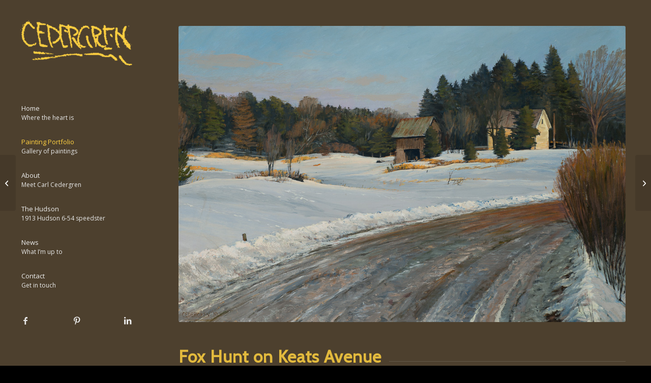

--- FILE ---
content_type: text/html; charset=UTF-8
request_url: https://cedergrenstudio.com/2015/12/snowy-road/
body_size: 13224
content:
<!DOCTYPE html>
<html lang="en" class="html_stretched responsive av-preloader-disabled  html_header_left html_header_sidebar html_logo_left html_menu_right html_slim html_disabled html_mobile_menu_phone html_header_searchicon html_content_align_left html_av-submenu-hidden html_av-submenu-display-click html_av-overlay-side html_av-overlay-side-classic html_av-submenu-noclone html_entry_id_571 av-cookies-no-cookie-consent av-no-preview av-default-lightbox html_text_menu_active av-mobile-menu-switch-default">
<head><style>img.lazy{min-height:1px}</style><link href="https://cedergrenstudio.com/wp-content/plugins/w3-total-cache/pub/js/lazyload.min.js" as="script">
<meta charset="UTF-8" />


<!-- mobile setting -->
<meta name="viewport" content="width=device-width, initial-scale=1">

<!-- Scripts/CSS and wp_head hook -->
<meta name='robots' content='index, follow, max-image-preview:large, max-snippet:-1, max-video-preview:-1' />
	<style>img:is([sizes="auto" i], [sizes^="auto," i]) { contain-intrinsic-size: 3000px 1500px }</style>
	
	<!-- This site is optimized with the Yoast SEO plugin v24.8.1 - https://yoast.com/wordpress/plugins/seo/ -->
	<title>Fox Hunt on Keats Avenue - Carl Cedergren Studio</title>
	<link rel="canonical" href="https://cedergrenstudio.com/2015/12/snowy-road/" />
	<meta property="og:locale" content="en_US" />
	<meta property="og:type" content="article" />
	<meta property="og:title" content="Fox Hunt on Keats Avenue - Carl Cedergren Studio" />
	<meta property="og:description" content="Oil on canvas  24&quot; x 36&quot;  $4,500.00" />
	<meta property="og:url" content="https://cedergrenstudio.com/2015/12/snowy-road/" />
	<meta property="og:site_name" content="Carl Cedergren Studio" />
	<meta property="article:published_time" content="2015-12-27T15:37:52+00:00" />
	<meta property="article:modified_time" content="2019-03-22T19:18:53+00:00" />
	<meta property="og:image" content="https://cedergrenstudio.com/wp-content/uploads/2015/12/Snowy-Road-24x36.jpg" />
	<meta property="og:image:width" content="1000" />
	<meta property="og:image:height" content="663" />
	<meta property="og:image:type" content="image/jpeg" />
	<meta name="author" content="Carl Cedergren" />
	<meta name="twitter:card" content="summary_large_image" />
	<meta name="twitter:label1" content="Written by" />
	<meta name="twitter:data1" content="Carl Cedergren" />
	<meta name="twitter:label2" content="Est. reading time" />
	<meta name="twitter:data2" content="1 minute" />
	<script type="application/ld+json" class="yoast-schema-graph">{"@context":"https://schema.org","@graph":[{"@type":"WebPage","@id":"https://cedergrenstudio.com/2015/12/snowy-road/","url":"https://cedergrenstudio.com/2015/12/snowy-road/","name":"Fox Hunt on Keats Avenue - Carl Cedergren Studio","isPartOf":{"@id":"https://cedergrenstudio.com/#website"},"primaryImageOfPage":{"@id":"https://cedergrenstudio.com/2015/12/snowy-road/#primaryimage"},"image":{"@id":"https://cedergrenstudio.com/2015/12/snowy-road/#primaryimage"},"thumbnailUrl":"https://cedergrenstudio.com/wp-content/uploads/2015/12/Snowy-Road-24x36.jpg","datePublished":"2015-12-27T15:37:52+00:00","dateModified":"2019-03-22T19:18:53+00:00","author":{"@id":"https://cedergrenstudio.com/#/schema/person/e5b9061289575f7ff2836794fa1c4730"},"breadcrumb":{"@id":"https://cedergrenstudio.com/2015/12/snowy-road/#breadcrumb"},"inLanguage":"en","potentialAction":[{"@type":"ReadAction","target":["https://cedergrenstudio.com/2015/12/snowy-road/"]}]},{"@type":"ImageObject","inLanguage":"en","@id":"https://cedergrenstudio.com/2015/12/snowy-road/#primaryimage","url":"https://cedergrenstudio.com/wp-content/uploads/2015/12/Snowy-Road-24x36.jpg","contentUrl":"https://cedergrenstudio.com/wp-content/uploads/2015/12/Snowy-Road-24x36.jpg","width":1000,"height":663,"caption":"Snowy-Road"},{"@type":"BreadcrumbList","@id":"https://cedergrenstudio.com/2015/12/snowy-road/#breadcrumb","itemListElement":[{"@type":"ListItem","position":1,"name":"Home","item":"https://cedergrenstudio.com/frontpage/"},{"@type":"ListItem","position":2,"name":"Fox Hunt on Keats Avenue"}]},{"@type":"WebSite","@id":"https://cedergrenstudio.com/#website","url":"https://cedergrenstudio.com/","name":"Carl Cedergren Studio","description":"Carl Cedergren is a fine art oil painter living and working in Stillwater Minnesota.","potentialAction":[{"@type":"SearchAction","target":{"@type":"EntryPoint","urlTemplate":"https://cedergrenstudio.com/?s={search_term_string}"},"query-input":{"@type":"PropertyValueSpecification","valueRequired":true,"valueName":"search_term_string"}}],"inLanguage":"en"},{"@type":"Person","@id":"https://cedergrenstudio.com/#/schema/person/e5b9061289575f7ff2836794fa1c4730","name":"Carl Cedergren","image":{"@type":"ImageObject","inLanguage":"en","@id":"https://cedergrenstudio.com/#/schema/person/image/","url":"https://secure.gravatar.com/avatar/b85643ce0c06b52214b0085f4c0bb7e2?s=96&d=mm&r=g","contentUrl":"https://secure.gravatar.com/avatar/b85643ce0c06b52214b0085f4c0bb7e2?s=96&d=mm&r=g","caption":"Carl Cedergren"},"url":"https://cedergrenstudio.com/author/carl-cedergren/"}]}</script>
	<!-- / Yoast SEO plugin. -->


<link rel="alternate" type="application/rss+xml" title="Carl Cedergren Studio &raquo; Feed" href="https://cedergrenstudio.com/feed/" />
<link rel="alternate" type="application/rss+xml" title="Carl Cedergren Studio &raquo; Comments Feed" href="https://cedergrenstudio.com/comments/feed/" />
<link rel='stylesheet' id='wp-block-library-css' href='https://cedergrenstudio.com/wp-includes/css/dist/block-library/style.min.css?ver=6.7.2' type='text/css' media='all' />
<style id='global-styles-inline-css' type='text/css'>
:root{--wp--preset--aspect-ratio--square: 1;--wp--preset--aspect-ratio--4-3: 4/3;--wp--preset--aspect-ratio--3-4: 3/4;--wp--preset--aspect-ratio--3-2: 3/2;--wp--preset--aspect-ratio--2-3: 2/3;--wp--preset--aspect-ratio--16-9: 16/9;--wp--preset--aspect-ratio--9-16: 9/16;--wp--preset--color--black: #000000;--wp--preset--color--cyan-bluish-gray: #abb8c3;--wp--preset--color--white: #ffffff;--wp--preset--color--pale-pink: #f78da7;--wp--preset--color--vivid-red: #cf2e2e;--wp--preset--color--luminous-vivid-orange: #ff6900;--wp--preset--color--luminous-vivid-amber: #fcb900;--wp--preset--color--light-green-cyan: #7bdcb5;--wp--preset--color--vivid-green-cyan: #00d084;--wp--preset--color--pale-cyan-blue: #8ed1fc;--wp--preset--color--vivid-cyan-blue: #0693e3;--wp--preset--color--vivid-purple: #9b51e0;--wp--preset--color--metallic-red: #b02b2c;--wp--preset--color--maximum-yellow-red: #edae44;--wp--preset--color--yellow-sun: #eeee22;--wp--preset--color--palm-leaf: #83a846;--wp--preset--color--aero: #7bb0e7;--wp--preset--color--old-lavender: #745f7e;--wp--preset--color--steel-teal: #5f8789;--wp--preset--color--raspberry-pink: #d65799;--wp--preset--color--medium-turquoise: #4ecac2;--wp--preset--gradient--vivid-cyan-blue-to-vivid-purple: linear-gradient(135deg,rgba(6,147,227,1) 0%,rgb(155,81,224) 100%);--wp--preset--gradient--light-green-cyan-to-vivid-green-cyan: linear-gradient(135deg,rgb(122,220,180) 0%,rgb(0,208,130) 100%);--wp--preset--gradient--luminous-vivid-amber-to-luminous-vivid-orange: linear-gradient(135deg,rgba(252,185,0,1) 0%,rgba(255,105,0,1) 100%);--wp--preset--gradient--luminous-vivid-orange-to-vivid-red: linear-gradient(135deg,rgba(255,105,0,1) 0%,rgb(207,46,46) 100%);--wp--preset--gradient--very-light-gray-to-cyan-bluish-gray: linear-gradient(135deg,rgb(238,238,238) 0%,rgb(169,184,195) 100%);--wp--preset--gradient--cool-to-warm-spectrum: linear-gradient(135deg,rgb(74,234,220) 0%,rgb(151,120,209) 20%,rgb(207,42,186) 40%,rgb(238,44,130) 60%,rgb(251,105,98) 80%,rgb(254,248,76) 100%);--wp--preset--gradient--blush-light-purple: linear-gradient(135deg,rgb(255,206,236) 0%,rgb(152,150,240) 100%);--wp--preset--gradient--blush-bordeaux: linear-gradient(135deg,rgb(254,205,165) 0%,rgb(254,45,45) 50%,rgb(107,0,62) 100%);--wp--preset--gradient--luminous-dusk: linear-gradient(135deg,rgb(255,203,112) 0%,rgb(199,81,192) 50%,rgb(65,88,208) 100%);--wp--preset--gradient--pale-ocean: linear-gradient(135deg,rgb(255,245,203) 0%,rgb(182,227,212) 50%,rgb(51,167,181) 100%);--wp--preset--gradient--electric-grass: linear-gradient(135deg,rgb(202,248,128) 0%,rgb(113,206,126) 100%);--wp--preset--gradient--midnight: linear-gradient(135deg,rgb(2,3,129) 0%,rgb(40,116,252) 100%);--wp--preset--font-size--small: 1rem;--wp--preset--font-size--medium: 1.125rem;--wp--preset--font-size--large: 1.75rem;--wp--preset--font-size--x-large: clamp(1.75rem, 3vw, 2.25rem);--wp--preset--spacing--20: 0.44rem;--wp--preset--spacing--30: 0.67rem;--wp--preset--spacing--40: 1rem;--wp--preset--spacing--50: 1.5rem;--wp--preset--spacing--60: 2.25rem;--wp--preset--spacing--70: 3.38rem;--wp--preset--spacing--80: 5.06rem;--wp--preset--shadow--natural: 6px 6px 9px rgba(0, 0, 0, 0.2);--wp--preset--shadow--deep: 12px 12px 50px rgba(0, 0, 0, 0.4);--wp--preset--shadow--sharp: 6px 6px 0px rgba(0, 0, 0, 0.2);--wp--preset--shadow--outlined: 6px 6px 0px -3px rgba(255, 255, 255, 1), 6px 6px rgba(0, 0, 0, 1);--wp--preset--shadow--crisp: 6px 6px 0px rgba(0, 0, 0, 1);}:root { --wp--style--global--content-size: 800px;--wp--style--global--wide-size: 1130px; }:where(body) { margin: 0; }.wp-site-blocks > .alignleft { float: left; margin-right: 2em; }.wp-site-blocks > .alignright { float: right; margin-left: 2em; }.wp-site-blocks > .aligncenter { justify-content: center; margin-left: auto; margin-right: auto; }:where(.is-layout-flex){gap: 0.5em;}:where(.is-layout-grid){gap: 0.5em;}.is-layout-flow > .alignleft{float: left;margin-inline-start: 0;margin-inline-end: 2em;}.is-layout-flow > .alignright{float: right;margin-inline-start: 2em;margin-inline-end: 0;}.is-layout-flow > .aligncenter{margin-left: auto !important;margin-right: auto !important;}.is-layout-constrained > .alignleft{float: left;margin-inline-start: 0;margin-inline-end: 2em;}.is-layout-constrained > .alignright{float: right;margin-inline-start: 2em;margin-inline-end: 0;}.is-layout-constrained > .aligncenter{margin-left: auto !important;margin-right: auto !important;}.is-layout-constrained > :where(:not(.alignleft):not(.alignright):not(.alignfull)){max-width: var(--wp--style--global--content-size);margin-left: auto !important;margin-right: auto !important;}.is-layout-constrained > .alignwide{max-width: var(--wp--style--global--wide-size);}body .is-layout-flex{display: flex;}.is-layout-flex{flex-wrap: wrap;align-items: center;}.is-layout-flex > :is(*, div){margin: 0;}body .is-layout-grid{display: grid;}.is-layout-grid > :is(*, div){margin: 0;}body{padding-top: 0px;padding-right: 0px;padding-bottom: 0px;padding-left: 0px;}a:where(:not(.wp-element-button)){text-decoration: underline;}:root :where(.wp-element-button, .wp-block-button__link){background-color: #32373c;border-width: 0;color: #fff;font-family: inherit;font-size: inherit;line-height: inherit;padding: calc(0.667em + 2px) calc(1.333em + 2px);text-decoration: none;}.has-black-color{color: var(--wp--preset--color--black) !important;}.has-cyan-bluish-gray-color{color: var(--wp--preset--color--cyan-bluish-gray) !important;}.has-white-color{color: var(--wp--preset--color--white) !important;}.has-pale-pink-color{color: var(--wp--preset--color--pale-pink) !important;}.has-vivid-red-color{color: var(--wp--preset--color--vivid-red) !important;}.has-luminous-vivid-orange-color{color: var(--wp--preset--color--luminous-vivid-orange) !important;}.has-luminous-vivid-amber-color{color: var(--wp--preset--color--luminous-vivid-amber) !important;}.has-light-green-cyan-color{color: var(--wp--preset--color--light-green-cyan) !important;}.has-vivid-green-cyan-color{color: var(--wp--preset--color--vivid-green-cyan) !important;}.has-pale-cyan-blue-color{color: var(--wp--preset--color--pale-cyan-blue) !important;}.has-vivid-cyan-blue-color{color: var(--wp--preset--color--vivid-cyan-blue) !important;}.has-vivid-purple-color{color: var(--wp--preset--color--vivid-purple) !important;}.has-metallic-red-color{color: var(--wp--preset--color--metallic-red) !important;}.has-maximum-yellow-red-color{color: var(--wp--preset--color--maximum-yellow-red) !important;}.has-yellow-sun-color{color: var(--wp--preset--color--yellow-sun) !important;}.has-palm-leaf-color{color: var(--wp--preset--color--palm-leaf) !important;}.has-aero-color{color: var(--wp--preset--color--aero) !important;}.has-old-lavender-color{color: var(--wp--preset--color--old-lavender) !important;}.has-steel-teal-color{color: var(--wp--preset--color--steel-teal) !important;}.has-raspberry-pink-color{color: var(--wp--preset--color--raspberry-pink) !important;}.has-medium-turquoise-color{color: var(--wp--preset--color--medium-turquoise) !important;}.has-black-background-color{background-color: var(--wp--preset--color--black) !important;}.has-cyan-bluish-gray-background-color{background-color: var(--wp--preset--color--cyan-bluish-gray) !important;}.has-white-background-color{background-color: var(--wp--preset--color--white) !important;}.has-pale-pink-background-color{background-color: var(--wp--preset--color--pale-pink) !important;}.has-vivid-red-background-color{background-color: var(--wp--preset--color--vivid-red) !important;}.has-luminous-vivid-orange-background-color{background-color: var(--wp--preset--color--luminous-vivid-orange) !important;}.has-luminous-vivid-amber-background-color{background-color: var(--wp--preset--color--luminous-vivid-amber) !important;}.has-light-green-cyan-background-color{background-color: var(--wp--preset--color--light-green-cyan) !important;}.has-vivid-green-cyan-background-color{background-color: var(--wp--preset--color--vivid-green-cyan) !important;}.has-pale-cyan-blue-background-color{background-color: var(--wp--preset--color--pale-cyan-blue) !important;}.has-vivid-cyan-blue-background-color{background-color: var(--wp--preset--color--vivid-cyan-blue) !important;}.has-vivid-purple-background-color{background-color: var(--wp--preset--color--vivid-purple) !important;}.has-metallic-red-background-color{background-color: var(--wp--preset--color--metallic-red) !important;}.has-maximum-yellow-red-background-color{background-color: var(--wp--preset--color--maximum-yellow-red) !important;}.has-yellow-sun-background-color{background-color: var(--wp--preset--color--yellow-sun) !important;}.has-palm-leaf-background-color{background-color: var(--wp--preset--color--palm-leaf) !important;}.has-aero-background-color{background-color: var(--wp--preset--color--aero) !important;}.has-old-lavender-background-color{background-color: var(--wp--preset--color--old-lavender) !important;}.has-steel-teal-background-color{background-color: var(--wp--preset--color--steel-teal) !important;}.has-raspberry-pink-background-color{background-color: var(--wp--preset--color--raspberry-pink) !important;}.has-medium-turquoise-background-color{background-color: var(--wp--preset--color--medium-turquoise) !important;}.has-black-border-color{border-color: var(--wp--preset--color--black) !important;}.has-cyan-bluish-gray-border-color{border-color: var(--wp--preset--color--cyan-bluish-gray) !important;}.has-white-border-color{border-color: var(--wp--preset--color--white) !important;}.has-pale-pink-border-color{border-color: var(--wp--preset--color--pale-pink) !important;}.has-vivid-red-border-color{border-color: var(--wp--preset--color--vivid-red) !important;}.has-luminous-vivid-orange-border-color{border-color: var(--wp--preset--color--luminous-vivid-orange) !important;}.has-luminous-vivid-amber-border-color{border-color: var(--wp--preset--color--luminous-vivid-amber) !important;}.has-light-green-cyan-border-color{border-color: var(--wp--preset--color--light-green-cyan) !important;}.has-vivid-green-cyan-border-color{border-color: var(--wp--preset--color--vivid-green-cyan) !important;}.has-pale-cyan-blue-border-color{border-color: var(--wp--preset--color--pale-cyan-blue) !important;}.has-vivid-cyan-blue-border-color{border-color: var(--wp--preset--color--vivid-cyan-blue) !important;}.has-vivid-purple-border-color{border-color: var(--wp--preset--color--vivid-purple) !important;}.has-metallic-red-border-color{border-color: var(--wp--preset--color--metallic-red) !important;}.has-maximum-yellow-red-border-color{border-color: var(--wp--preset--color--maximum-yellow-red) !important;}.has-yellow-sun-border-color{border-color: var(--wp--preset--color--yellow-sun) !important;}.has-palm-leaf-border-color{border-color: var(--wp--preset--color--palm-leaf) !important;}.has-aero-border-color{border-color: var(--wp--preset--color--aero) !important;}.has-old-lavender-border-color{border-color: var(--wp--preset--color--old-lavender) !important;}.has-steel-teal-border-color{border-color: var(--wp--preset--color--steel-teal) !important;}.has-raspberry-pink-border-color{border-color: var(--wp--preset--color--raspberry-pink) !important;}.has-medium-turquoise-border-color{border-color: var(--wp--preset--color--medium-turquoise) !important;}.has-vivid-cyan-blue-to-vivid-purple-gradient-background{background: var(--wp--preset--gradient--vivid-cyan-blue-to-vivid-purple) !important;}.has-light-green-cyan-to-vivid-green-cyan-gradient-background{background: var(--wp--preset--gradient--light-green-cyan-to-vivid-green-cyan) !important;}.has-luminous-vivid-amber-to-luminous-vivid-orange-gradient-background{background: var(--wp--preset--gradient--luminous-vivid-amber-to-luminous-vivid-orange) !important;}.has-luminous-vivid-orange-to-vivid-red-gradient-background{background: var(--wp--preset--gradient--luminous-vivid-orange-to-vivid-red) !important;}.has-very-light-gray-to-cyan-bluish-gray-gradient-background{background: var(--wp--preset--gradient--very-light-gray-to-cyan-bluish-gray) !important;}.has-cool-to-warm-spectrum-gradient-background{background: var(--wp--preset--gradient--cool-to-warm-spectrum) !important;}.has-blush-light-purple-gradient-background{background: var(--wp--preset--gradient--blush-light-purple) !important;}.has-blush-bordeaux-gradient-background{background: var(--wp--preset--gradient--blush-bordeaux) !important;}.has-luminous-dusk-gradient-background{background: var(--wp--preset--gradient--luminous-dusk) !important;}.has-pale-ocean-gradient-background{background: var(--wp--preset--gradient--pale-ocean) !important;}.has-electric-grass-gradient-background{background: var(--wp--preset--gradient--electric-grass) !important;}.has-midnight-gradient-background{background: var(--wp--preset--gradient--midnight) !important;}.has-small-font-size{font-size: var(--wp--preset--font-size--small) !important;}.has-medium-font-size{font-size: var(--wp--preset--font-size--medium) !important;}.has-large-font-size{font-size: var(--wp--preset--font-size--large) !important;}.has-x-large-font-size{font-size: var(--wp--preset--font-size--x-large) !important;}
:where(.wp-block-post-template.is-layout-flex){gap: 1.25em;}:where(.wp-block-post-template.is-layout-grid){gap: 1.25em;}
:where(.wp-block-columns.is-layout-flex){gap: 2em;}:where(.wp-block-columns.is-layout-grid){gap: 2em;}
:root :where(.wp-block-pullquote){font-size: 1.5em;line-height: 1.6;}
</style>
<link rel='stylesheet' id='mediaelement-css' href='https://cedergrenstudio.com/wp-includes/js/mediaelement/mediaelementplayer-legacy.min.css?ver=4.2.17' type='text/css' media='all' />
<link rel='stylesheet' id='wp-mediaelement-css' href='https://cedergrenstudio.com/wp-includes/js/mediaelement/wp-mediaelement.min.css?ver=6.7.2' type='text/css' media='all' />
<link rel='stylesheet' id='avia-merged-styles-css' href='https://cedergrenstudio.com/wp-content/uploads/dynamic_avia/avia-merged-styles-968d7e9dd81c861b7af8f1768fd5fa5c---67fa8b19e879a.css' type='text/css' media='all' />
<link rel='stylesheet' id='avia-single-post-571-css' href='https://cedergrenstudio.com/wp-content/uploads/dynamic_avia/avia_posts_css/post-571.css?ver=ver-1744500002' type='text/css' media='all' />
<script type="text/javascript" src="https://cedergrenstudio.com/wp-includes/js/jquery/jquery.min.js?ver=3.7.1" id="jquery-core-js"></script>
<script type="text/javascript" src="https://cedergrenstudio.com/wp-includes/js/jquery/jquery-migrate.min.js?ver=3.4.1" id="jquery-migrate-js"></script>
<script type="text/javascript" src="https://cedergrenstudio.com/wp-content/uploads/dynamic_avia/avia-head-scripts-070366f63d82c41a8edf227fc9d22909---67fa8b19f4083.js" id="avia-head-scripts-js"></script>
<link rel="https://api.w.org/" href="https://cedergrenstudio.com/wp-json/" /><link rel="alternate" title="JSON" type="application/json" href="https://cedergrenstudio.com/wp-json/wp/v2/posts/571" /><link rel="EditURI" type="application/rsd+xml" title="RSD" href="https://cedergrenstudio.com/xmlrpc.php?rsd" />
<meta name="generator" content="WordPress 6.7.2" />
<link rel='shortlink' href='https://cedergrenstudio.com/?p=571' />
<link rel="alternate" title="oEmbed (JSON)" type="application/json+oembed" href="https://cedergrenstudio.com/wp-json/oembed/1.0/embed?url=https%3A%2F%2Fcedergrenstudio.com%2F2015%2F12%2Fsnowy-road%2F" />
<link rel="alternate" title="oEmbed (XML)" type="text/xml+oembed" href="https://cedergrenstudio.com/wp-json/oembed/1.0/embed?url=https%3A%2F%2Fcedergrenstudio.com%2F2015%2F12%2Fsnowy-road%2F&#038;format=xml" />


<!--[if lt IE 9]><script src="https://cedergrenstudio.com/wp-content/themes/enfold/js/html5shiv.js"></script><![endif]--><link rel="profile" href="https://gmpg.org/xfn/11" />
<link rel="alternate" type="application/rss+xml" title="Carl Cedergren Studio RSS2 Feed" href="https://cedergrenstudio.com/feed/" />
<link rel="pingback" href="https://cedergrenstudio.com/xmlrpc.php" />
<style type="text/css">.recentcomments a{display:inline !important;padding:0 !important;margin:0 !important;}</style>
<!-- To speed up the rendering and to display the site as fast as possible to the user we include some styles and scripts for above the fold content inline -->
<script type="text/javascript">'use strict';var avia_is_mobile=!1;if(/Android|webOS|iPhone|iPad|iPod|BlackBerry|IEMobile|Opera Mini/i.test(navigator.userAgent)&&'ontouchstart' in document.documentElement){avia_is_mobile=!0;document.documentElement.className+=' avia_mobile '}
else{document.documentElement.className+=' avia_desktop '};document.documentElement.className+=' js_active ';(function(){var e=['-webkit-','-moz-','-ms-',''],n='',o=!1,a=!1;for(var t in e){if(e[t]+'transform' in document.documentElement.style){o=!0;n=e[t]+'transform'};if(e[t]+'perspective' in document.documentElement.style){a=!0}};if(o){document.documentElement.className+=' avia_transform '};if(a){document.documentElement.className+=' avia_transform3d '};if(typeof document.getElementsByClassName=='function'&&typeof document.documentElement.getBoundingClientRect=='function'&&avia_is_mobile==!1){if(n&&window.innerHeight>0){setTimeout(function(){var e=0,o={},a=0,t=document.getElementsByClassName('av-parallax'),i=window.pageYOffset||document.documentElement.scrollTop;for(e=0;e<t.length;e++){t[e].style.top='0px';o=t[e].getBoundingClientRect();a=Math.ceil((window.innerHeight+i-o.top)*0.3);t[e].style[n]='translate(0px, '+a+'px)';t[e].style.top='auto';t[e].className+=' enabled-parallax '}},50)}}})();</script><style type="text/css">
		@font-face {font-family: 'entypo-fontello-enfold'; font-weight: normal; font-style: normal; font-display: auto;
		src: url('https://cedergrenstudio.com/wp-content/themes/enfold/config-templatebuilder/avia-template-builder/assets/fonts/entypo-fontello-enfold/entypo-fontello-enfold.woff2') format('woff2'),
		url('https://cedergrenstudio.com/wp-content/themes/enfold/config-templatebuilder/avia-template-builder/assets/fonts/entypo-fontello-enfold/entypo-fontello-enfold.woff') format('woff'),
		url('https://cedergrenstudio.com/wp-content/themes/enfold/config-templatebuilder/avia-template-builder/assets/fonts/entypo-fontello-enfold/entypo-fontello-enfold.ttf') format('truetype'),
		url('https://cedergrenstudio.com/wp-content/themes/enfold/config-templatebuilder/avia-template-builder/assets/fonts/entypo-fontello-enfold/entypo-fontello-enfold.svg#entypo-fontello-enfold') format('svg'),
		url('https://cedergrenstudio.com/wp-content/themes/enfold/config-templatebuilder/avia-template-builder/assets/fonts/entypo-fontello-enfold/entypo-fontello-enfold.eot'),
		url('https://cedergrenstudio.com/wp-content/themes/enfold/config-templatebuilder/avia-template-builder/assets/fonts/entypo-fontello-enfold/entypo-fontello-enfold.eot?#iefix') format('embedded-opentype');
		}

		#top .avia-font-entypo-fontello-enfold, body .avia-font-entypo-fontello-enfold, html body [data-av_iconfont='entypo-fontello-enfold']:before{ font-family: 'entypo-fontello-enfold'; }
		
		@font-face {font-family: 'entypo-fontello'; font-weight: normal; font-style: normal; font-display: auto;
		src: url('https://cedergrenstudio.com/wp-content/themes/enfold/config-templatebuilder/avia-template-builder/assets/fonts/entypo-fontello/entypo-fontello.woff2') format('woff2'),
		url('https://cedergrenstudio.com/wp-content/themes/enfold/config-templatebuilder/avia-template-builder/assets/fonts/entypo-fontello/entypo-fontello.woff') format('woff'),
		url('https://cedergrenstudio.com/wp-content/themes/enfold/config-templatebuilder/avia-template-builder/assets/fonts/entypo-fontello/entypo-fontello.ttf') format('truetype'),
		url('https://cedergrenstudio.com/wp-content/themes/enfold/config-templatebuilder/avia-template-builder/assets/fonts/entypo-fontello/entypo-fontello.svg#entypo-fontello') format('svg'),
		url('https://cedergrenstudio.com/wp-content/themes/enfold/config-templatebuilder/avia-template-builder/assets/fonts/entypo-fontello/entypo-fontello.eot'),
		url('https://cedergrenstudio.com/wp-content/themes/enfold/config-templatebuilder/avia-template-builder/assets/fonts/entypo-fontello/entypo-fontello.eot?#iefix') format('embedded-opentype');
		}

		#top .avia-font-entypo-fontello, body .avia-font-entypo-fontello, html body [data-av_iconfont='entypo-fontello']:before{ font-family: 'entypo-fontello'; }
		</style>

<!--
Debugging Info for Theme support: 

Theme: Enfold
Version: 7.1
Installed: enfold
AviaFramework Version: 5.6
AviaBuilder Version: 6.0
aviaElementManager Version: 1.0.1
ML:128-PU:41-PLA:4
WP:6.7.2
Compress: CSS:all theme files - JS:all theme files
Updates: enabled - token has changed and not verified
PLAu:3
-->
</head>

<body id="top" class="post-template-default single single-post postid-571 single-format-standard stretched rtl_columns av-curtain-numeric cabin open_sans  post-type-post category-paintings post_tag-large-format post_tag-minnesota-landscape post_tag-winter avia-responsive-images-support" itemscope="itemscope" itemtype="https://schema.org/WebPage" >

	
	<div id='wrap_all'>

	
<header id='header' class='all_colors header_color dark_bg_color  av_header_left av_header_sidebar av_conditional_sticky'  data-av_shrink_factor='50' role="banner" itemscope="itemscope" itemtype="https://schema.org/WPHeader" >

		<div  id='header_main' class='container_wrap container_wrap_logo'>

        <div class='container av-logo-container'><div class='inner-container'><span class='logo avia-standard-logo'><a href='https://cedergrenstudio.com/' class='' aria-label='Carl Cedergren Studio' ><img class="lazy" src="data:image/svg+xml,%3Csvg%20xmlns='http://www.w3.org/2000/svg'%20viewBox='0%200%20300%20100'%3E%3C/svg%3E" data-src="http://cedergrenstudio.com/wp-content/uploads/2016/01/carlCedergren-logo0112b-300x122.png" height="100" width="300" alt='Carl Cedergren Studio' title='' /></a></span><nav class='main_menu' data-selectname='Select a page'  role="navigation" itemscope="itemscope" itemtype="https://schema.org/SiteNavigationElement" ><div class="avia-menu av-main-nav-wrap"><ul role="menu" class="menu av-main-nav" id="avia-menu"><li role="menuitem" id="menu-item-451" class="menu-item menu-item-type-post_type menu-item-object-page menu-item-home menu-item-top-level menu-item-top-level-1"><a href="https://cedergrenstudio.com/" itemprop="url" tabindex="0"><span class="avia-bullet"></span><span class="avia-menu-text">Home</span><span class="avia-menu-subtext">Where the heart is</span><span class="avia-menu-fx"><span class="avia-arrow-wrap"><span class="avia-arrow"></span></span></span></a></li>
<li role="menuitem" id="menu-item-452" class="menu-item menu-item-type-post_type menu-item-object-page menu-item-top-level menu-item-top-level-2 current-menu-item"><a href="https://cedergrenstudio.com/painting-portfolio/" itemprop="url" tabindex="0"><span class="avia-bullet"></span><span class="avia-menu-text">Painting Portfolio</span><span class="avia-menu-subtext">Gallery of paintings</span><span class="avia-menu-fx"><span class="avia-arrow-wrap"><span class="avia-arrow"></span></span></span></a></li>
<li role="menuitem" id="menu-item-450" class="menu-item menu-item-type-post_type menu-item-object-page menu-item-top-level menu-item-top-level-3"><a href="https://cedergrenstudio.com/about/" itemprop="url" tabindex="0"><span class="avia-bullet"></span><span class="avia-menu-text">About</span><span class="avia-menu-subtext">Meet Carl Cedergren</span><span class="avia-menu-fx"><span class="avia-arrow-wrap"><span class="avia-arrow"></span></span></span></a></li>
<li role="menuitem" id="menu-item-511" class="menu-item menu-item-type-post_type menu-item-object-page menu-item-top-level menu-item-top-level-4"><a href="https://cedergrenstudio.com/the-hudson/" itemprop="url" tabindex="0"><span class="avia-bullet"></span><span class="avia-menu-text">The Hudson</span><span class="avia-menu-subtext">1913 Hudson 6-54 speedster</span><span class="avia-menu-fx"><span class="avia-arrow-wrap"><span class="avia-arrow"></span></span></span></a></li>
<li role="menuitem" id="menu-item-522" class="menu-item menu-item-type-post_type menu-item-object-page menu-item-top-level menu-item-top-level-5"><a href="https://cedergrenstudio.com/news/" itemprop="url" tabindex="0"><span class="avia-bullet"></span><span class="avia-menu-text">News</span><span class="avia-menu-subtext">What I&#8217;m up to</span><span class="avia-menu-fx"><span class="avia-arrow-wrap"><span class="avia-arrow"></span></span></span></a></li>
<li role="menuitem" id="menu-item-455" class="menu-item menu-item-type-post_type menu-item-object-page menu-item-top-level menu-item-top-level-6"><a href="https://cedergrenstudio.com/contact/" itemprop="url" tabindex="0"><span class="avia-bullet"></span><span class="avia-menu-text">Contact</span><span class="avia-menu-subtext">Get in touch</span><span class="avia-menu-fx"><span class="avia-arrow-wrap"><span class="avia-arrow"></span></span></span></a></li>
<li class="av-burger-menu-main menu-item-avia-special " role="menuitem">
	        			<a href="#" aria-label="Menu" aria-hidden="false">
							<span class="av-hamburger av-hamburger--spin av-js-hamburger">
								<span class="av-hamburger-box">
						          <span class="av-hamburger-inner"></span>
						          <strong>Menu</strong>
								</span>
							</span>
							<span class="avia_hidden_link_text">Menu</span>
						</a>
	        		   </li></ul></div></nav><div class='av-sidebar-social-container'><ul class='noLightbox social_bookmarks icon_count_3'><li class='social_bookmarks_facebook av-social-link-facebook social_icon_1 avia_social_iconfont'><a  target="_blank" aria-label="Link to Facebook" href='https://www.facebook.com/ccedergren1' data-av_icon='' data-av_iconfont='entypo-fontello' title="Link to Facebook" desc="Link to Facebook" title='Link to Facebook'><span class='avia_hidden_link_text'>Link to Facebook</span></a></li><li class='social_bookmarks_pinterest av-social-link-pinterest social_icon_2 avia_social_iconfont'><a  target="_blank" aria-label="Link to Pinterest" href='https://www.pinterest.com/1913hudson/' data-av_icon='' data-av_iconfont='entypo-fontello' title="Link to Pinterest" desc="Link to Pinterest" title='Link to Pinterest'><span class='avia_hidden_link_text'>Link to Pinterest</span></a></li><li class='social_bookmarks_linkedin av-social-link-linkedin social_icon_3 avia_social_iconfont'><a  target="_blank" aria-label="Link to LinkedIn" href='https://www.linkedin.com/in/carl-cedergren-a24b9519' data-av_icon='' data-av_iconfont='entypo-fontello' title="Link to LinkedIn" desc="Link to LinkedIn" title='Link to LinkedIn'><span class='avia_hidden_link_text'>Link to LinkedIn</span></a></li></ul></div></div> </div> 
		<!-- end container_wrap-->
		</div>
<div class="header_bg"></div>
<!-- end header -->
</header>

	<div id='main' class='all_colors' data-scroll-offset='0'>

	<div   class='main_color container_wrap_first container_wrap fullsize'  ><div class='container av-section-cont-open' ><main  role="main" itemscope="itemscope" itemtype="https://schema.org/Blog"  class='template-page content  av-content-full alpha units'><div class='post-entry post-entry-type-page post-entry-571'><div class='entry-content-wrapper clearfix'>
<style type="text/css" data-created_by="avia_inline_auto" id="style-css-av-uhn3n-c59b037db46574f7f4e10b0aa717e1ac">
.avia-image-container.av-uhn3n-c59b037db46574f7f4e10b0aa717e1ac img.avia_image{
box-shadow:none;
}
.avia-image-container.av-uhn3n-c59b037db46574f7f4e10b0aa717e1ac .av-image-caption-overlay-center{
color:#ffffff;
}
</style>
<div  class='avia-image-container av-uhn3n-c59b037db46574f7f4e10b0aa717e1ac av-styling- avia_animated_image av-animated-when-visible-95 fade-in avia-align-center  avia-builder-el-0  el_before_av_heading  avia-builder-el-first '   itemprop="image" itemscope="itemscope" itemtype="https://schema.org/ImageObject" ><div class="avia-image-container-inner"><div class="avia-image-overlay-wrap"><img decoding="async" fetchpriority="high" class='wp-image-572 avia-img-lazy-loading-not-572 avia_image  lazy' src="data:image/svg+xml,%3Csvg%20xmlns='http://www.w3.org/2000/svg'%20viewBox='0%200%201000%20663'%3E%3C/svg%3E" data-src="https://cedergrenstudio.com/wp-content/uploads/2015/12/Snowy-Road-24x36.jpg" alt='Snowy-Road' title='Snowy-Road-24x36'  height="663" width="1000"  itemprop="thumbnailUrl" data-srcset="https://cedergrenstudio.com/wp-content/uploads/2015/12/Snowy-Road-24x36.jpg 1000w, https://cedergrenstudio.com/wp-content/uploads/2015/12/Snowy-Road-24x36-300x199.jpg 300w, https://cedergrenstudio.com/wp-content/uploads/2015/12/Snowy-Road-24x36-768x509.jpg 768w, https://cedergrenstudio.com/wp-content/uploads/2015/12/Snowy-Road-24x36-705x467.jpg 705w, https://cedergrenstudio.com/wp-content/uploads/2015/12/Snowy-Road-24x36-450x298.jpg 450w" data-sizes="(max-width: 1000px) 100vw, 1000px" /></div></div></div>
<div  class='av-special-heading av-oz94j-2a646b4be89c450355dcb174c148587e av-special-heading-h1  avia-builder-el-1  el_after_av_image  el_before_av_textblock '><h1 class='av-special-heading-tag '  itemprop="headline"  >Fox Hunt on Keats Avenue</h1><div class="special-heading-border"><div class="special-heading-inner-border"></div></div></div>
<section  class='av_textblock_section av-mvpzn-5890d843bb96d7fdfc6da2c67526c344 '   itemscope="itemscope" itemtype="https://schema.org/BlogPosting" itemprop="blogPost" ><div class='avia_textblock'  itemprop="text" ><p>Fox Hunt on Keats Avenue   24&#8243; x  36&#8243;  Oil on canvas  $4500.00   Was painting this when a fox came out and sat in the sun by the building.   There is a fox in there moving thru !</p>
</div></section>
<div  data-slideshow-options="{&quot;animation&quot;:&quot;fade&quot;,&quot;autoplay&quot;:false,&quot;loop_autoplay&quot;:&quot;once&quot;,&quot;interval&quot;:5,&quot;loop_manual&quot;:&quot;manual-endless&quot;,&quot;autoplay_stopper&quot;:false,&quot;noNavigation&quot;:false,&quot;show_slide_delay&quot;:90}" class='avia-content-slider avia-content-grid-active avia-content-slider1 avia-content-slider-even  avia-builder-el-3  el_after_av_textblock  el_before_av_social_share  av-slideshow-ui av-control-default   av-no-slider-navigation av-slideshow-manual av-loop-once av-loop-manual-endless '  itemscope="itemscope" itemtype="https://schema.org/Blog" ><div class="avia-content-slider-inner"><div class="slide-entry-wrap"><article class='slide-entry flex_column  post-entry post-entry-1142 slide-entry-overview slide-loop-1 slide-parity-odd  av_one_fourth first real-thumbnail posttype-post post-format-standard'  itemscope="itemscope" itemtype="https://schema.org/BlogPosting" itemprop="blogPost" ><a href='https://cedergrenstudio.com/2021/11/purple-reign-bail/' data-rel='slide-1' class='slide-image' title='Purple Reign Bail'><img decoding="async" fetchpriority="high" width="260" height="185" src="data:image/svg+xml,%3Csvg%20xmlns='http://www.w3.org/2000/svg'%20viewBox='0%200%20260%20185'%3E%3C/svg%3E" data-src="https://cedergrenstudio.com/wp-content/uploads/2021/11/Purple-Reign-Bail-260x185.jpg" class="wp-image-1143 avia-img-lazy-loading-not-1143 attachment-portfolio_small size-portfolio_small wp-post-image lazy" alt="Purple Reign Bail by Carl Cedergren" /></a><div class="slide-content"><header class="entry-content-header" aria-label="Slide: Purple Reign Bail"><h3 class='slide-entry-title entry-title '  itemprop="headline" ><a href='https://cedergrenstudio.com/2021/11/purple-reign-bail/' title='Purple Reign Bail'>Purple Reign Bail</a></h3><span class="av-vertical-delimiter"></span></header></div><footer class="entry-footer"></footer><span class='hidden'>
				<span class='av-structured-data'  itemprop="image" itemscope="itemscope" itemtype="https://schema.org/ImageObject" >
						<span itemprop='url'>https://cedergrenstudio.com/wp-content/uploads/2021/11/Purple-Reign-Bail.jpg</span>
						<span itemprop='height'>1490</span>
						<span itemprop='width'>2000</span>
				</span>
				<span class='av-structured-data'  itemprop="publisher" itemtype="https://schema.org/Organization" itemscope="itemscope" >
						<span itemprop='name'>Carl Cedergren</span>
						<span itemprop='logo' itemscope itemtype='https://schema.org/ImageObject'>
							<span itemprop='url'>http://cedergrenstudio.com/wp-content/uploads/2016/01/carlCedergren-logo0112b-300x122.png</span>
						</span>
				</span><span class='av-structured-data'  itemprop="author" itemscope="itemscope" itemtype="https://schema.org/Person" ><span itemprop='name'>Carl Cedergren</span></span><span class='av-structured-data'  itemprop="datePublished" datetime="2015-12-27T15:37:52-06:00" >2021-11-23 18:37:38</span><span class='av-structured-data'  itemprop="dateModified" itemtype="https://schema.org/dateModified" >2025-04-12 10:38:30</span><span class='av-structured-data'  itemprop="mainEntityOfPage" itemtype="https://schema.org/mainEntityOfPage" ><span itemprop='name'>Purple Reign Bail</span></span></span></article><article class='slide-entry flex_column  post-entry post-entry-1028 slide-entry-overview slide-loop-2 slide-parity-even  av_one_fourth  real-thumbnail posttype-post post-format-standard'  itemscope="itemscope" itemtype="https://schema.org/BlogPosting" itemprop="blogPost" ><a href='https://cedergrenstudio.com/2018/05/superstition-mountain/' data-rel='slide-1' class='slide-image' title='Superstition Mountain'><img decoding="async" fetchpriority="high" width="260" height="185" src="data:image/svg+xml,%3Csvg%20xmlns='http://www.w3.org/2000/svg'%20viewBox='0%200%20260%20185'%3E%3C/svg%3E" data-src="https://cedergrenstudio.com/wp-content/uploads/2018/05/Superstition-Mountain-24x36-260x185.jpg" class="wp-image-1029 avia-img-lazy-loading-not-1029 attachment-portfolio_small size-portfolio_small wp-post-image lazy" alt="Superstition Mountain 24x36" /></a><div class="slide-content"><header class="entry-content-header" aria-label="Slide: Superstition Mountain"><h3 class='slide-entry-title entry-title '  itemprop="headline" ><a href='https://cedergrenstudio.com/2018/05/superstition-mountain/' title='Superstition Mountain'>Superstition Mountain</a></h3><span class="av-vertical-delimiter"></span></header></div><footer class="entry-footer"></footer><span class='hidden'>
				<span class='av-structured-data'  itemprop="image" itemscope="itemscope" itemtype="https://schema.org/ImageObject" >
						<span itemprop='url'>https://cedergrenstudio.com/wp-content/uploads/2018/05/Superstition-Mountain-24x36.jpg</span>
						<span itemprop='height'>1312</span>
						<span itemprop='width'>2000</span>
				</span>
				<span class='av-structured-data'  itemprop="publisher" itemtype="https://schema.org/Organization" itemscope="itemscope" >
						<span itemprop='name'>Carl Cedergren</span>
						<span itemprop='logo' itemscope itemtype='https://schema.org/ImageObject'>
							<span itemprop='url'>http://cedergrenstudio.com/wp-content/uploads/2016/01/carlCedergren-logo0112b-300x122.png</span>
						</span>
				</span><span class='av-structured-data'  itemprop="author" itemscope="itemscope" itemtype="https://schema.org/Person" ><span itemprop='name'>Carl Cedergren</span></span><span class='av-structured-data'  itemprop="datePublished" datetime="2015-12-27T15:37:52-06:00" >2018-05-26 02:37:42</span><span class='av-structured-data'  itemprop="dateModified" itemtype="https://schema.org/dateModified" >2025-04-12 10:39:08</span><span class='av-structured-data'  itemprop="mainEntityOfPage" itemtype="https://schema.org/mainEntityOfPage" ><span itemprop='name'>Superstition Mountain</span></span></span></article><article class='slide-entry flex_column  post-entry post-entry-1024 slide-entry-overview slide-loop-3 slide-parity-odd  av_one_fourth  real-thumbnail posttype-post post-format-standard'  itemscope="itemscope" itemtype="https://schema.org/BlogPosting" itemprop="blogPost" ><a href='https://cedergrenstudio.com/2018/05/sierra-vista-border-patrol-balloon/' data-rel='slide-1' class='slide-image' title='Sierra Vista Border Patrol Balloon'><img decoding="async" fetchpriority="high" width="260" height="185" src="data:image/svg+xml,%3Csvg%20xmlns='http://www.w3.org/2000/svg'%20viewBox='0%200%20260%20185'%3E%3C/svg%3E" data-src="https://cedergrenstudio.com/wp-content/uploads/2018/05/Sierra-Vista-Border-Patrol-Balloon-18x24-260x185.jpg" class="wp-image-1025 avia-img-lazy-loading-not-1025 attachment-portfolio_small size-portfolio_small wp-post-image lazy" alt="" /></a><div class="slide-content"><header class="entry-content-header" aria-label="Slide: Sierra Vista Border Patrol Balloon"><h3 class='slide-entry-title entry-title '  itemprop="headline" ><a href='https://cedergrenstudio.com/2018/05/sierra-vista-border-patrol-balloon/' title='Sierra Vista Border Patrol Balloon'>Sierra Vista Border Patrol Balloon</a></h3><span class="av-vertical-delimiter"></span></header></div><footer class="entry-footer"></footer><span class='hidden'>
				<span class='av-structured-data'  itemprop="image" itemscope="itemscope" itemtype="https://schema.org/ImageObject" >
						<span itemprop='url'>https://cedergrenstudio.com/wp-content/uploads/2018/05/Sierra-Vista-Border-Patrol-Balloon-18x24.jpg</span>
						<span itemprop='height'>1488</span>
						<span itemprop='width'>2000</span>
				</span>
				<span class='av-structured-data'  itemprop="publisher" itemtype="https://schema.org/Organization" itemscope="itemscope" >
						<span itemprop='name'>Carl Cedergren</span>
						<span itemprop='logo' itemscope itemtype='https://schema.org/ImageObject'>
							<span itemprop='url'>http://cedergrenstudio.com/wp-content/uploads/2016/01/carlCedergren-logo0112b-300x122.png</span>
						</span>
				</span><span class='av-structured-data'  itemprop="author" itemscope="itemscope" itemtype="https://schema.org/Person" ><span itemprop='name'>Carl Cedergren</span></span><span class='av-structured-data'  itemprop="datePublished" datetime="2015-12-27T15:37:52-06:00" >2018-05-26 02:36:08</span><span class='av-structured-data'  itemprop="dateModified" itemtype="https://schema.org/dateModified" >2019-03-22 18:02:56</span><span class='av-structured-data'  itemprop="mainEntityOfPage" itemtype="https://schema.org/mainEntityOfPage" ><span itemprop='name'>Sierra Vista Border Patrol Balloon</span></span></span></article><article class='slide-entry flex_column  post-entry post-entry-1020 slide-entry-overview slide-loop-4 slide-parity-even  post-entry-last  av_one_fourth  real-thumbnail posttype-post post-format-standard'  itemscope="itemscope" itemtype="https://schema.org/BlogPosting" itemprop="blogPost" ><a href='https://cedergrenstudio.com/2018/05/river-island-bearskin-national-park/' data-rel='slide-1' class='slide-image' title='River Island, Bearskin National Park'><img decoding="async" fetchpriority="high" width="260" height="185" src="data:image/svg+xml,%3Csvg%20xmlns='http://www.w3.org/2000/svg'%20viewBox='0%200%20260%20185'%3E%3C/svg%3E" data-src="https://cedergrenstudio.com/wp-content/uploads/2018/05/River-Island-Bearskin-National-Park-24x36-260x185.jpg" class="wp-image-1021 avia-img-lazy-loading-not-1021 attachment-portfolio_small size-portfolio_small wp-post-image lazy" alt="River Island, Bearskin National Park" /></a><div class="slide-content"><header class="entry-content-header" aria-label="Slide: River Island, Bearskin National Park"><h3 class='slide-entry-title entry-title '  itemprop="headline" ><a href='https://cedergrenstudio.com/2018/05/river-island-bearskin-national-park/' title='River Island, Bearskin National Park'>River Island, Bearskin National Park</a></h3><span class="av-vertical-delimiter"></span></header></div><footer class="entry-footer"></footer><span class='hidden'>
				<span class='av-structured-data'  itemprop="image" itemscope="itemscope" itemtype="https://schema.org/ImageObject" >
						<span itemprop='url'>https://cedergrenstudio.com/wp-content/uploads/2018/05/River-Island-Bearskin-National-Park-24x36.jpg</span>
						<span itemprop='height'>1323</span>
						<span itemprop='width'>2000</span>
				</span>
				<span class='av-structured-data'  itemprop="publisher" itemtype="https://schema.org/Organization" itemscope="itemscope" >
						<span itemprop='name'>Carl Cedergren</span>
						<span itemprop='logo' itemscope itemtype='https://schema.org/ImageObject'>
							<span itemprop='url'>http://cedergrenstudio.com/wp-content/uploads/2016/01/carlCedergren-logo0112b-300x122.png</span>
						</span>
				</span><span class='av-structured-data'  itemprop="author" itemscope="itemscope" itemtype="https://schema.org/Person" ><span itemprop='name'>Carl Cedergren</span></span><span class='av-structured-data'  itemprop="datePublished" datetime="2015-12-27T15:37:52-06:00" >2018-05-26 02:34:20</span><span class='av-structured-data'  itemprop="dateModified" itemtype="https://schema.org/dateModified" >2025-04-12 10:38:00</span><span class='av-structured-data'  itemprop="mainEntityOfPage" itemtype="https://schema.org/mainEntityOfPage" ><span itemprop='name'>River Island, Bearskin National Park</span></span></span></article></div></div><div class='pagination-wrap pagination-slider'><nav class='pagination'><span class='pagination-meta'>Page 1 of 9</span><span class='current'>1</span><a href='https://cedergrenstudio.com/2015/12/snowy-road/?avia-element-paging=2' class='inactive next_page' >2</a><a href='https://cedergrenstudio.com/2015/12/snowy-road/?avia-element-paging=3' class='inactive' >3</a><a href='https://cedergrenstudio.com/2015/12/snowy-road/?avia-element-paging=2'>&rsaquo;</a><a href='https://cedergrenstudio.com/2015/12/snowy-road/?avia-element-paging=9'>&raquo;</a></nav>
</div></div>
<div  class='av-social-sharing-box av-6rqcz-1aec9a180aa41b7d7e58c646d44acb44 av-social-sharing-box-default  avia-builder-el-4  el_after_av_blog  avia-builder-el-last  av-social-sharing-box-fullwidth'><div class="av-share-box"><h5 class='av-share-link-description av-no-toc '>Share!</h5><ul class="av-share-box-list noLightbox"><li class='av-share-link av-social-link-facebook avia_social_iconfont' ><a target="_blank" aria-label="Share on Facebook" href='https://www.facebook.com/sharer.php?u=https://cedergrenstudio.com/2015/12/snowy-road/&#038;t=Fox%20Hunt%20on%20Keats%20Avenue' data-av_icon='' data-av_iconfont='entypo-fontello'  title='' data-avia-related-tooltip='Share on Facebook'><span class='avia_hidden_link_text'>Share on Facebook</span></a></li><li class='av-share-link av-social-link-twitter avia_social_iconfont' ><a target="_blank" aria-label="Share on X" href='https://twitter.com/share?text=Fox%20Hunt%20on%20Keats%20Avenue&#038;url=https://cedergrenstudio.com/?p=571' data-av_icon='' data-av_iconfont='entypo-fontello'  title='' data-avia-related-tooltip='Share on X'><span class='avia_hidden_link_text'>Share on X</span></a></li><li class='av-share-link av-social-link-whatsapp avia_social_iconfont' ><a target="_blank" aria-label="Share on WhatsApp" href='https://api.whatsapp.com/send?text=https://cedergrenstudio.com/2015/12/snowy-road/' data-av_icon='' data-av_iconfont='entypo-fontello'  title='' data-avia-related-tooltip='Share on WhatsApp'><span class='avia_hidden_link_text'>Share on WhatsApp</span></a></li><li class='av-share-link av-social-link-pinterest avia_social_iconfont' ><a target="_blank" aria-label="Share on Pinterest" href='https://pinterest.com/pin/create/button/?url=https%3A%2F%2Fcedergrenstudio.com%2F2015%2F12%2Fsnowy-road%2F&#038;description=Fox%20Hunt%20on%20Keats%20Avenue&#038;media=https%3A%2F%2Fcedergrenstudio.com%2Fwp-content%2Fuploads%2F2015%2F12%2FSnowy-Road-24x36-705x467.jpg' data-av_icon='' data-av_iconfont='entypo-fontello'  title='' data-avia-related-tooltip='Share on Pinterest'><span class='avia_hidden_link_text'>Share on Pinterest</span></a></li><li class='av-share-link av-social-link-mail avia_social_iconfont' ><a  aria-label="Share by Mail" href='mailto:?subject=Fox%20Hunt%20on%20Keats%20Avenue&#038;body=https://cedergrenstudio.com/2015/12/snowy-road/' data-av_icon='' data-av_iconfont='entypo-fontello'  title='' data-avia-related-tooltip='Share by Mail'><span class='avia_hidden_link_text'>Share by Mail</span></a></li></ul></div></div>
</div></div></main><!-- close content main element --> <!-- section close by builder template -->		</div><!--end builder template--></div><!-- close default .container_wrap element -->

	
				<footer class='container_wrap socket_color' id='socket'  role="contentinfo" itemscope="itemscope" itemtype="https://schema.org/WPFooter" aria-label="Copyright and company info" >
                    <div class='container'>

                        <span class='copyright'>©2024 Carl Cedergren Studio All Rights Reserved | <a href="http://cedergrenstudio.com/privacy-policy/">Privacy Policy</a> | <a href="https://mitchrossow.com" target="blank">Site by Mitch Rossow</a> </span>

                        <ul class='noLightbox social_bookmarks icon_count_3'><li class='social_bookmarks_facebook av-social-link-facebook social_icon_1 avia_social_iconfont'><a  target="_blank" aria-label="Link to Facebook" href='https://www.facebook.com/ccedergren1' data-av_icon='' data-av_iconfont='entypo-fontello' title="Link to Facebook" desc="Link to Facebook" title='Link to Facebook'><span class='avia_hidden_link_text'>Link to Facebook</span></a></li><li class='social_bookmarks_pinterest av-social-link-pinterest social_icon_2 avia_social_iconfont'><a  target="_blank" aria-label="Link to Pinterest" href='https://www.pinterest.com/1913hudson/' data-av_icon='' data-av_iconfont='entypo-fontello' title="Link to Pinterest" desc="Link to Pinterest" title='Link to Pinterest'><span class='avia_hidden_link_text'>Link to Pinterest</span></a></li><li class='social_bookmarks_linkedin av-social-link-linkedin social_icon_3 avia_social_iconfont'><a  target="_blank" aria-label="Link to LinkedIn" href='https://www.linkedin.com/in/carl-cedergren-a24b9519' data-av_icon='' data-av_iconfont='entypo-fontello' title="Link to LinkedIn" desc="Link to LinkedIn" title='Link to LinkedIn'><span class='avia_hidden_link_text'>Link to LinkedIn</span></a></li></ul>
                    </div>

	            <!-- ####### END SOCKET CONTAINER ####### -->
				</footer>


					<!-- end main -->
		</div>

		<a class='avia-post-nav avia-post-prev with-image' href='https://cedergrenstudio.com/2015/12/stillwater-flood-wall/' title='Link to: Stillwater Flood Wall' aria-label='Stillwater Flood Wall'><span class="label iconfont avia-svg-icon avia-font-svg_entypo-fontello" data-av_svg_icon='left-open-mini' data-av_iconset='svg_entypo-fontello'><svg version="1.1" xmlns="http://www.w3.org/2000/svg" width="8" height="32" viewBox="0 0 8 32" preserveAspectRatio="xMidYMid meet" aria-labelledby='av-svg-title-5' aria-describedby='av-svg-desc-5' role="graphics-symbol" aria-hidden="true">
<title id='av-svg-title-5'>Link to: Stillwater Flood Wall</title>
<desc id='av-svg-desc-5'>Link to: Stillwater Flood Wall</desc>
<path d="M8.064 21.44q0.832 0.832 0 1.536-0.832 0.832-1.536 0l-6.144-6.208q-0.768-0.768 0-1.6l6.144-6.208q0.704-0.832 1.536 0 0.832 0.704 0 1.536l-4.992 5.504z"></path>
</svg></span><span class="entry-info-wrap"><span class="entry-info"><span class='entry-title'>Stillwater Flood Wall</span><span class='entry-image'><img width="80" height="80" src="data:image/svg+xml,%3Csvg%20xmlns='http://www.w3.org/2000/svg'%20viewBox='0%200%2080%2080'%3E%3C/svg%3E" data-src="https://cedergrenstudio.com/wp-content/uploads/2015/12/Stillwater-Flood-Wall-24x36-80x80.jpg" class="wp-image-569 avia-img-lazy-loading-569 attachment-thumbnail size-thumbnail wp-post-image lazy" alt="Stillwater Flood Wall" decoding="async" data-srcset="https://cedergrenstudio.com/wp-content/uploads/2015/12/Stillwater-Flood-Wall-24x36-80x80.jpg 80w, https://cedergrenstudio.com/wp-content/uploads/2015/12/Stillwater-Flood-Wall-24x36-36x36.jpg 36w, https://cedergrenstudio.com/wp-content/uploads/2015/12/Stillwater-Flood-Wall-24x36-180x180.jpg 180w, https://cedergrenstudio.com/wp-content/uploads/2015/12/Stillwater-Flood-Wall-24x36-120x120.jpg 120w, https://cedergrenstudio.com/wp-content/uploads/2015/12/Stillwater-Flood-Wall-24x36-450x450.jpg 450w" data-sizes="(max-width: 80px) 100vw, 80px" /></span></span></span></a><a class='avia-post-nav avia-post-next with-image' href='https://cedergrenstudio.com/2015/12/shark-harbor-catalina/' title='Link to: Shark Harbor Catalina' aria-label='Shark Harbor Catalina'><span class="label iconfont avia-svg-icon avia-font-svg_entypo-fontello" data-av_svg_icon='right-open-mini' data-av_iconset='svg_entypo-fontello'><svg version="1.1" xmlns="http://www.w3.org/2000/svg" width="8" height="32" viewBox="0 0 8 32" preserveAspectRatio="xMidYMid meet" aria-labelledby='av-svg-title-6' aria-describedby='av-svg-desc-6' role="graphics-symbol" aria-hidden="true">
<title id='av-svg-title-6'>Link to: Shark Harbor Catalina</title>
<desc id='av-svg-desc-6'>Link to: Shark Harbor Catalina</desc>
<path d="M0.416 21.44l5.056-5.44-5.056-5.504q-0.832-0.832 0-1.536 0.832-0.832 1.536 0l6.144 6.208q0.768 0.832 0 1.6l-6.144 6.208q-0.704 0.832-1.536 0-0.832-0.704 0-1.536z"></path>
</svg></span><span class="entry-info-wrap"><span class="entry-info"><span class='entry-image'><img width="80" height="80" src="data:image/svg+xml,%3Csvg%20xmlns='http://www.w3.org/2000/svg'%20viewBox='0%200%2080%2080'%3E%3C/svg%3E" data-src="https://cedergrenstudio.com/wp-content/uploads/2015/12/Shark-Harbor-Catalina-12x16-80x80.jpg" class="wp-image-576 avia-img-lazy-loading-576 attachment-thumbnail size-thumbnail wp-post-image lazy" alt="Shark Harbor Catalina" decoding="async" data-srcset="https://cedergrenstudio.com/wp-content/uploads/2015/12/Shark-Harbor-Catalina-12x16-80x80.jpg 80w, https://cedergrenstudio.com/wp-content/uploads/2015/12/Shark-Harbor-Catalina-12x16-36x36.jpg 36w, https://cedergrenstudio.com/wp-content/uploads/2015/12/Shark-Harbor-Catalina-12x16-180x180.jpg 180w, https://cedergrenstudio.com/wp-content/uploads/2015/12/Shark-Harbor-Catalina-12x16-120x120.jpg 120w, https://cedergrenstudio.com/wp-content/uploads/2015/12/Shark-Harbor-Catalina-12x16-450x450.jpg 450w" data-sizes="(max-width: 80px) 100vw, 80px" /></span><span class='entry-title'>Shark Harbor Catalina</span></span></span></a><!-- end wrap_all --></div>
<a href='#top' title='Scroll to top' id='scroll-top-link' class='avia-svg-icon avia-font-svg_entypo-fontello' data-av_svg_icon='up-open' data-av_iconset='svg_entypo-fontello' tabindex='-1' aria-hidden='true'>
	<svg version="1.1" xmlns="http://www.w3.org/2000/svg" width="19" height="32" viewBox="0 0 19 32" preserveAspectRatio="xMidYMid meet" aria-labelledby='av-svg-title-7' aria-describedby='av-svg-desc-7' role="graphics-symbol" aria-hidden="true">
<title id='av-svg-title-7'>Scroll to top</title>
<desc id='av-svg-desc-7'>Scroll to top</desc>
<path d="M18.048 18.24q0.512 0.512 0.512 1.312t-0.512 1.312q-1.216 1.216-2.496 0l-6.272-6.016-6.272 6.016q-1.28 1.216-2.496 0-0.512-0.512-0.512-1.312t0.512-1.312l7.488-7.168q0.512-0.512 1.28-0.512t1.28 0.512z"></path>
</svg>	<span class="avia_hidden_link_text">Scroll to top</span>
</a>

<div id="fb-root"></div>


 <script type='text/javascript'>
 /* <![CDATA[ */  
var avia_framework_globals = avia_framework_globals || {};
    avia_framework_globals.frameworkUrl = 'https://cedergrenstudio.com/wp-content/themes/enfold/framework/';
    avia_framework_globals.installedAt = 'https://cedergrenstudio.com/wp-content/themes/enfold/';
    avia_framework_globals.ajaxurl = 'https://cedergrenstudio.com/wp-admin/admin-ajax.php';
/* ]]> */ 
</script>
 
 <script type="text/javascript" src="https://cedergrenstudio.com/wp-includes/js/underscore.min.js?ver=1.13.7" id="underscore-js"></script>
<script type="text/javascript" id="mediaelement-core-js-before">
/* <![CDATA[ */
var mejsL10n = {"language":"en","strings":{"mejs.download-file":"Download File","mejs.install-flash":"You are using a browser that does not have Flash player enabled or installed. Please turn on your Flash player plugin or download the latest version from https:\/\/get.adobe.com\/flashplayer\/","mejs.fullscreen":"Fullscreen","mejs.play":"Play","mejs.pause":"Pause","mejs.time-slider":"Time Slider","mejs.time-help-text":"Use Left\/Right Arrow keys to advance one second, Up\/Down arrows to advance ten seconds.","mejs.live-broadcast":"Live Broadcast","mejs.volume-help-text":"Use Up\/Down Arrow keys to increase or decrease volume.","mejs.unmute":"Unmute","mejs.mute":"Mute","mejs.volume-slider":"Volume Slider","mejs.video-player":"Video Player","mejs.audio-player":"Audio Player","mejs.captions-subtitles":"Captions\/Subtitles","mejs.captions-chapters":"Chapters","mejs.none":"None","mejs.afrikaans":"Afrikaans","mejs.albanian":"Albanian","mejs.arabic":"Arabic","mejs.belarusian":"Belarusian","mejs.bulgarian":"Bulgarian","mejs.catalan":"Catalan","mejs.chinese":"Chinese","mejs.chinese-simplified":"Chinese (Simplified)","mejs.chinese-traditional":"Chinese (Traditional)","mejs.croatian":"Croatian","mejs.czech":"Czech","mejs.danish":"Danish","mejs.dutch":"Dutch","mejs.english":"English","mejs.estonian":"Estonian","mejs.filipino":"Filipino","mejs.finnish":"Finnish","mejs.french":"French","mejs.galician":"Galician","mejs.german":"German","mejs.greek":"Greek","mejs.haitian-creole":"Haitian Creole","mejs.hebrew":"Hebrew","mejs.hindi":"Hindi","mejs.hungarian":"Hungarian","mejs.icelandic":"Icelandic","mejs.indonesian":"Indonesian","mejs.irish":"Irish","mejs.italian":"Italian","mejs.japanese":"Japanese","mejs.korean":"Korean","mejs.latvian":"Latvian","mejs.lithuanian":"Lithuanian","mejs.macedonian":"Macedonian","mejs.malay":"Malay","mejs.maltese":"Maltese","mejs.norwegian":"Norwegian","mejs.persian":"Persian","mejs.polish":"Polish","mejs.portuguese":"Portuguese","mejs.romanian":"Romanian","mejs.russian":"Russian","mejs.serbian":"Serbian","mejs.slovak":"Slovak","mejs.slovenian":"Slovenian","mejs.spanish":"Spanish","mejs.swahili":"Swahili","mejs.swedish":"Swedish","mejs.tagalog":"Tagalog","mejs.thai":"Thai","mejs.turkish":"Turkish","mejs.ukrainian":"Ukrainian","mejs.vietnamese":"Vietnamese","mejs.welsh":"Welsh","mejs.yiddish":"Yiddish"}};
/* ]]> */
</script>
<script type="text/javascript" src="https://cedergrenstudio.com/wp-includes/js/mediaelement/mediaelement-and-player.min.js?ver=4.2.17" id="mediaelement-core-js"></script>
<script type="text/javascript" src="https://cedergrenstudio.com/wp-includes/js/mediaelement/mediaelement-migrate.min.js?ver=6.7.2" id="mediaelement-migrate-js"></script>
<script type="text/javascript" id="mediaelement-js-extra">
/* <![CDATA[ */
var _wpmejsSettings = {"pluginPath":"\/wp-includes\/js\/mediaelement\/","classPrefix":"mejs-","stretching":"responsive","audioShortcodeLibrary":"mediaelement","videoShortcodeLibrary":"mediaelement"};
/* ]]> */
</script>
<script type="text/javascript" src="https://cedergrenstudio.com/wp-includes/js/mediaelement/wp-mediaelement.min.js?ver=6.7.2" id="wp-mediaelement-js"></script>
<script type="text/javascript" src="https://cedergrenstudio.com/wp-content/themes/enfold/config-lottie-animations/assets/lottie-player/dotlottie-player.js?ver=7.1" id="avia-dotlottie-script-js"></script>
<script type="text/javascript" src="https://cedergrenstudio.com/wp-content/uploads/dynamic_avia/avia-footer-scripts-597a0bef6b9306cc85619a6c9a6697d2---67fa8b871b74c.js" id="avia-footer-scripts-js"></script>

<!-- google webfont font replacement -->

			<script type='text/javascript'>

				(function() {

					/*	check if webfonts are disabled by user setting via cookie - or user must opt in.	*/
					var html = document.getElementsByTagName('html')[0];
					var cookie_check = html.className.indexOf('av-cookies-needs-opt-in') >= 0 || html.className.indexOf('av-cookies-can-opt-out') >= 0;
					var allow_continue = true;
					var silent_accept_cookie = html.className.indexOf('av-cookies-user-silent-accept') >= 0;

					if( cookie_check && ! silent_accept_cookie )
					{
						if( ! document.cookie.match(/aviaCookieConsent/) || html.className.indexOf('av-cookies-session-refused') >= 0 )
						{
							allow_continue = false;
						}
						else
						{
							if( ! document.cookie.match(/aviaPrivacyRefuseCookiesHideBar/) )
							{
								allow_continue = false;
							}
							else if( ! document.cookie.match(/aviaPrivacyEssentialCookiesEnabled/) )
							{
								allow_continue = false;
							}
							else if( document.cookie.match(/aviaPrivacyGoogleWebfontsDisabled/) )
							{
								allow_continue = false;
							}
						}
					}

					if( allow_continue )
					{
						var f = document.createElement('link');

						f.type 	= 'text/css';
						f.rel 	= 'stylesheet';
						f.href 	= 'https://fonts.googleapis.com/css?family=Cabin%7COpen+Sans:400,600&display=auto';
						f.id 	= 'avia-google-webfont';

						document.getElementsByTagName('head')[0].appendChild(f);
					}
				})();

			</script>
			<script>window.w3tc_lazyload=1,window.lazyLoadOptions={elements_selector:".lazy",callback_loaded:function(t){var e;try{e=new CustomEvent("w3tc_lazyload_loaded",{detail:{e:t}})}catch(a){(e=document.createEvent("CustomEvent")).initCustomEvent("w3tc_lazyload_loaded",!1,!1,{e:t})}window.dispatchEvent(e)}}</script><script async src="https://cedergrenstudio.com/wp-content/plugins/w3-total-cache/pub/js/lazyload.min.js"></script></body>
</html>

<!--
Performance optimized by W3 Total Cache. Learn more: https://www.boldgrid.com/w3-total-cache/

Page Caching using Disk: Enhanced 
Lazy Loading
Database Caching using Disk (Request-wide modification query)

Served from: cedergrenstudio.com @ 2025-04-14 04:33:59 by W3 Total Cache
-->

--- FILE ---
content_type: text/css
request_url: https://cedergrenstudio.com/wp-content/uploads/dynamic_avia/avia_posts_css/post-571.css?ver=ver-1744500002
body_size: -98
content:
.avia-image-container.av-uhn3n-6401ce8d10931e49a2cf3e9b5814f6ab img.avia_image{box-shadow:none}.avia-image-container.av-uhn3n-6401ce8d10931e49a2cf3e9b5814f6ab .av-image-caption-overlay-center{color:#ffffff} #top .av-special-heading.av-oz94j-2a646b4be89c450355dcb174c148587e{padding-bottom:10px}body .av-special-heading.av-oz94j-2a646b4be89c450355dcb174c148587e .av-special-heading-tag .heading-char{font-size:25px}.av-special-heading.av-oz94j-2a646b4be89c450355dcb174c148587e .av-subheading{font-size:15px}